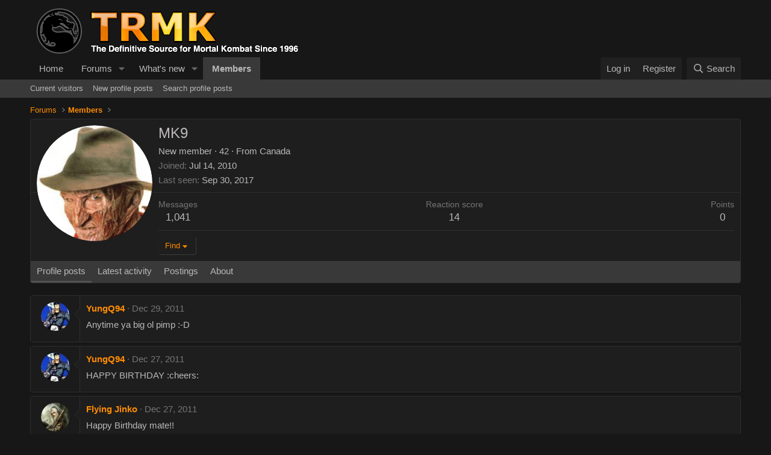

--- FILE ---
content_type: text/html; charset=utf-8
request_url: https://www.trmk.org/forums/members/mk9.4817/
body_size: 14456
content:
<!DOCTYPE html>
<html id="XF" lang="en-US" dir="LTR"
	data-app="public"
	data-template="member_view"
	data-container-key=""
	data-content-key=""
	data-logged-in="false"
	data-cookie-prefix="xf_"
	data-csrf="1768604963,049ea293244724d27e146213495d92d0"
	class="has-no-js template-member_view"
	>
<head>
	<meta charset="utf-8" />
	<meta http-equiv="X-UA-Compatible" content="IE=Edge" />
	<meta name="viewport" content="width=device-width, initial-scale=1, viewport-fit=cover">

	
	
	

	<title>MK9 | The Realm of Mortal Kombat Forums</title>

	<link rel="manifest" href="/forums/webmanifest.php">
	
		<meta name="theme-color" content="#171717" />
	

	<meta name="apple-mobile-web-app-title" content="TRMK Forums">
	
		<link rel="apple-touch-icon" href="https://www.trmk.org/images/trmk-icon_reasonably_small.png">
	

	
		<meta property="og:url" content="https://www.trmk.org/forums/members/mk9.4817/" />
	
		<link rel="canonical" href="https://www.trmk.org/forums/members/mk9.4817/" />
	
		
		<meta property="og:image" content="https://www.trmk.org/forums/data/avatars/o/4/4817.jpg?1611709667" />
		<meta property="twitter:image" content="https://www.trmk.org/forums/data/avatars/o/4/4817.jpg?1611709667" />
		<meta property="twitter:card" content="summary" />
	
	
		
        <link href="https://www.trmk.org/forums/mobiquo/smartbanner/manifest.json" rel="manifest">
        
        <meta name="apple-itunes-app" content="app-id=307880732, affiliate-data=at=10lR7C, app-argument=tapatalk://www.trmk.org/forums?ttfid=5391&location=profile&uid=4817&page=1&perpage=20" />
        
	

	
		
	
	
	<meta property="og:site_name" content="The Realm of Mortal Kombat Forums" />


	
	
		
	
	
	<meta property="og:type" content="website" />


	
	
		
	
	
	
		<meta property="og:title" content="MK9" />
		<meta property="twitter:title" content="MK9" />
	


	
	
	
	

	
	
	
	

	<link rel="stylesheet" href="/forums/css.php?css=public%3Anormalize.css%2Cpublic%3Afa.css%2Cpublic%3Acore.less%2Cpublic%3Aapp.less&amp;s=4&amp;l=1&amp;d=1753390821&amp;k=a3b906076b894ade3f4abacd826a86f78832485c" />

	<link rel="stylesheet" href="/forums/css.php?css=public%3Alightbox.less&amp;s=4&amp;l=1&amp;d=1753390821&amp;k=1d29b1679874cb3562a8b86e97a9dcbae4f7ae02" />
<link rel="stylesheet" href="/forums/css.php?css=public%3Amember.less&amp;s=4&amp;l=1&amp;d=1753390821&amp;k=08d488d0adcadabbb706b3bb92efa8e23ad91c57" />
<link rel="stylesheet" href="/forums/css.php?css=public%3Amessage.less&amp;s=4&amp;l=1&amp;d=1753390821&amp;k=3116cdcf7ae5f4d1d334c058c24f3f70456f749a" />
<link rel="stylesheet" href="/forums/css.php?css=public%3Aextra.less&amp;s=4&amp;l=1&amp;d=1753390821&amp;k=4faabcdd4f1eaeba426bc1388a158d205bffde34" />


	
		<script src="/forums/js/xf/preamble.min.js?_v=4bb9e799"></script>
	

	
	<script src="/forums/js/vendor/vendor-compiled.js?_v=4bb9e799" defer></script>
	<script src="/forums/js/xf/core-compiled.js?_v=4bb9e799" defer></script>

	<script>
		XF.ready(() =>
		{
			XF.extendObject(true, XF.config, {
				// 
				userId: 0,
				enablePush: false,
				pushAppServerKey: '',
				url: {
					fullBase: 'https://www.trmk.org/forums/',
					basePath: '/forums/',
					css: '/forums/css.php?css=__SENTINEL__&s=4&l=1&d=1753390821',
					js: '/forums/js/__SENTINEL__?_v=4bb9e799',
					icon: '/forums/data/local/icons/__VARIANT__.svg?v=1753390822#__NAME__',
					iconInline: '/forums/styles/fa/__VARIANT__/__NAME__.svg?v=5.15.3',
					keepAlive: '/forums/login/keep-alive'
				},
				cookie: {
					path: '/',
					domain: '',
					prefix: 'xf_',
					secure: true,
					consentMode: 'disabled',
					consented: ["optional","_third_party"]
				},
				cacheKey: 'f3ed7234243583f554e27d349fe769c5',
				csrf: '1768604963,049ea293244724d27e146213495d92d0',
				js: {"\/forums\/js\/xf\/inline_mod.min.js?_v=4bb9e799":true,"\/forums\/js\/xf\/comment.min.js?_v=4bb9e799":true,"\/forums\/js\/xf\/lightbox-compiled.js?_v=4bb9e799":true},
				fullJs: false,
				css: {"public:lightbox.less":true,"public:member.less":true,"public:message.less":true,"public:extra.less":true},
				time: {
					now: 1768604963,
					today: 1768543200,
					todayDow: 5,
					tomorrow: 1768629600,
					yesterday: 1768456800,
					week: 1768024800,
					month: 1767247200,
					year: 1767247200
				},
				style: {
					light: '',
					dark: '',
					defaultColorScheme: 'dark'
				},
				borderSizeFeature: '3px',
				fontAwesomeWeight: 'r',
				enableRtnProtect: true,
				
				enableFormSubmitSticky: true,
				imageOptimization: '0',
				imageOptimizationQuality: 0.85,
				uploadMaxFilesize: 536870912,
				uploadMaxWidth: 0,
				uploadMaxHeight: 0,
				allowedVideoExtensions: ["m4v","mov","mp4","mp4v","mpeg","mpg","ogv","webm"],
				allowedAudioExtensions: ["mp3","opus","ogg","wav"],
				shortcodeToEmoji: true,
				visitorCounts: {
					conversations_unread: '0',
					alerts_unviewed: '0',
					total_unread: '0',
					title_count: true,
					icon_indicator: true
				},
				jsMt: {"xf\/action.js":"a2aa4101","xf\/embed.js":"a2aa4101","xf\/form.js":"a2aa4101","xf\/structure.js":"a2aa4101","xf\/tooltip.js":"a2aa4101"},
				jsState: {},
				publicMetadataLogoUrl: '',
				publicPushBadgeUrl: 'https://www.trmk.org/forums/styles/default/xenforo/bell.png'
			})

			XF.extendObject(XF.phrases, {
				// 
				date_x_at_time_y:     "{date} at {time}",
				day_x_at_time_y:      "{day} at {time}",
				yesterday_at_x:       "Yesterday at {time}",
				x_minutes_ago:        "{minutes} minutes ago",
				one_minute_ago:       "1 minute ago",
				a_moment_ago:         "A moment ago",
				today_at_x:           "Today at {time}",
				in_a_moment:          "In a moment",
				in_a_minute:          "In a minute",
				in_x_minutes:         "In {minutes} minutes",
				later_today_at_x:     "Later today at {time}",
				tomorrow_at_x:        "Tomorrow at {time}",
				short_date_x_minutes: "{minutes}m",
				short_date_x_hours:   "{hours}h",
				short_date_x_days:    "{days}d",

				day0: "Sunday",
				day1: "Monday",
				day2: "Tuesday",
				day3: "Wednesday",
				day4: "Thursday",
				day5: "Friday",
				day6: "Saturday",

				dayShort0: "Sun",
				dayShort1: "Mon",
				dayShort2: "Tue",
				dayShort3: "Wed",
				dayShort4: "Thu",
				dayShort5: "Fri",
				dayShort6: "Sat",

				month0: "January",
				month1: "February",
				month2: "March",
				month3: "April",
				month4: "May",
				month5: "June",
				month6: "July",
				month7: "August",
				month8: "September",
				month9: "October",
				month10: "November",
				month11: "December",

				active_user_changed_reload_page: "The active user has changed. Reload the page for the latest version.",
				server_did_not_respond_in_time_try_again: "The server did not respond in time. Please try again.",
				oops_we_ran_into_some_problems: "Oops! We ran into some problems.",
				oops_we_ran_into_some_problems_more_details_console: "Oops! We ran into some problems. Please try again later. More error details may be in the browser console.",
				file_too_large_to_upload: "The file is too large to be uploaded.",
				uploaded_file_is_too_large_for_server_to_process: "The uploaded file is too large for the server to process.",
				files_being_uploaded_are_you_sure: "Files are still being uploaded. Are you sure you want to submit this form?",
				attach: "Attach files",
				rich_text_box: "Rich text box",
				close: "Close",
				link_copied_to_clipboard: "Link copied to clipboard.",
				text_copied_to_clipboard: "Text copied to clipboard.",
				loading: "Loading…",
				you_have_exceeded_maximum_number_of_selectable_items: "You have exceeded the maximum number of selectable items.",

				processing: "Processing",
				'processing...': "Processing…",

				showing_x_of_y_items: "Showing {count} of {total} items",
				showing_all_items: "Showing all items",
				no_items_to_display: "No items to display",

				number_button_up: "Increase",
				number_button_down: "Decrease",

				push_enable_notification_title: "Push notifications enabled successfully at The Realm of Mortal Kombat Forums",
				push_enable_notification_body: "Thank you for enabling push notifications!",

				pull_down_to_refresh: "Pull down to refresh",
				release_to_refresh: "Release to refresh",
				refreshing: "Refreshing…"
			})
		})
	</script>

	<script src="/forums/js/xf/inline_mod.min.js?_v=4bb9e799" defer></script>
<script src="/forums/js/xf/comment.min.js?_v=4bb9e799" defer></script>
<script src="/forums/js/xf/lightbox-compiled.js?_v=4bb9e799" defer></script>



	
		<link rel="icon" type="image/png" href="/favicon.ico" sizes="32x32" />
	
	
</head>
<body data-template="member_view">

<div class="p-pageWrapper" id="top">





<header class="p-header" id="header">
	<div class="p-header-inner">
		<div class="p-header-content">

			<div class="p-header-logo p-header-logo--image">
				<a href="https://www.trmk.org">
					<img src="/forums/styles/default/xenforo/trmk_logo.png" srcset="" alt="The Realm of Mortal Kombat Forums"
						width="450" height="83" />
				</a>
			</div>

			
		</div>
	</div>
</header>





	<div class="p-navSticky p-navSticky--primary" data-xf-init="sticky-header">
		
	<nav class="p-nav">
		<div class="p-nav-inner">
			<button type="button" class="button button--plain p-nav-menuTrigger" data-xf-click="off-canvas" data-menu=".js-headerOffCanvasMenu" tabindex="0" aria-label="Menu"><span class="button-text">
				<i aria-hidden="true"></i>
			</span></button>

			<div class="p-nav-smallLogo">
				<a href="https://www.trmk.org">
					<img src="/forums/styles/default/xenforo/trmk_logo.png" srcset="" alt="The Realm of Mortal Kombat Forums"
						width="450" height="83" />
				</a>
			</div>

			<div class="p-nav-scroller hScroller" data-xf-init="h-scroller" data-auto-scroll=".p-navEl.is-selected">
				<div class="hScroller-scroll">
					<ul class="p-nav-list js-offCanvasNavSource">
					
						<li>
							
	<div class="p-navEl " >
		

			
	
	<a href="https://www.trmk.org"
		class="p-navEl-link "
		
		data-xf-key="1"
		data-nav-id="home">Home</a>


			

		
		
	</div>

						</li>
					
						<li>
							
	<div class="p-navEl " data-has-children="true">
		

			
	
	<a href="/forums/"
		class="p-navEl-link p-navEl-link--splitMenu "
		
		
		data-nav-id="forums">Forums</a>


			<a data-xf-key="2"
				data-xf-click="menu"
				data-menu-pos-ref="< .p-navEl"
				class="p-navEl-splitTrigger"
				role="button"
				tabindex="0"
				aria-label="Toggle expanded"
				aria-expanded="false"
				aria-haspopup="true"></a>

		
		
			<div class="menu menu--structural" data-menu="menu" aria-hidden="true">
				<div class="menu-content">
					
						
	
	
	<a href="/forums/whats-new/posts/"
		class="menu-linkRow u-indentDepth0 js-offCanvasCopy "
		
		
		data-nav-id="newPosts">New posts</a>

	

					
						
	
	
	<a href="/forums/search/?type=post"
		class="menu-linkRow u-indentDepth0 js-offCanvasCopy "
		
		
		data-nav-id="searchForums">Search forums</a>

	

					
				</div>
			</div>
		
	</div>

						</li>
					
						<li>
							
	<div class="p-navEl " data-has-children="true">
		

			
	
	<a href="/forums/whats-new/"
		class="p-navEl-link p-navEl-link--splitMenu "
		
		
		data-nav-id="whatsNew">What's new</a>


			<a data-xf-key="3"
				data-xf-click="menu"
				data-menu-pos-ref="< .p-navEl"
				class="p-navEl-splitTrigger"
				role="button"
				tabindex="0"
				aria-label="Toggle expanded"
				aria-expanded="false"
				aria-haspopup="true"></a>

		
		
			<div class="menu menu--structural" data-menu="menu" aria-hidden="true">
				<div class="menu-content">
					
						
	
	
	<a href="/forums/featured/"
		class="menu-linkRow u-indentDepth0 js-offCanvasCopy "
		
		
		data-nav-id="featured">Featured content</a>

	

					
						
	
	
	<a href="/forums/whats-new/posts/"
		class="menu-linkRow u-indentDepth0 js-offCanvasCopy "
		 rel="nofollow"
		
		data-nav-id="whatsNewPosts">New posts</a>

	

					
						
	
	
	<a href="/forums/whats-new/profile-posts/"
		class="menu-linkRow u-indentDepth0 js-offCanvasCopy "
		 rel="nofollow"
		
		data-nav-id="whatsNewProfilePosts">New profile posts</a>

	

					
						
	
	
	<a href="/forums/whats-new/latest-activity"
		class="menu-linkRow u-indentDepth0 js-offCanvasCopy "
		 rel="nofollow"
		
		data-nav-id="latestActivity">Latest activity</a>

	

					
				</div>
			</div>
		
	</div>

						</li>
					
						<li>
							
	<div class="p-navEl is-selected" data-has-children="true">
		

			
	
	<a href="/forums/members/"
		class="p-navEl-link p-navEl-link--splitMenu "
		
		
		data-nav-id="members">Members</a>


			<a data-xf-key="4"
				data-xf-click="menu"
				data-menu-pos-ref="< .p-navEl"
				class="p-navEl-splitTrigger"
				role="button"
				tabindex="0"
				aria-label="Toggle expanded"
				aria-expanded="false"
				aria-haspopup="true"></a>

		
		
			<div class="menu menu--structural" data-menu="menu" aria-hidden="true">
				<div class="menu-content">
					
						
	
	
	<a href="/forums/online/"
		class="menu-linkRow u-indentDepth0 js-offCanvasCopy "
		
		
		data-nav-id="currentVisitors">Current visitors</a>

	

					
						
	
	
	<a href="/forums/whats-new/profile-posts/"
		class="menu-linkRow u-indentDepth0 js-offCanvasCopy "
		 rel="nofollow"
		
		data-nav-id="newProfilePosts">New profile posts</a>

	

					
						
	
	
	<a href="/forums/search/?type=profile_post"
		class="menu-linkRow u-indentDepth0 js-offCanvasCopy "
		
		
		data-nav-id="searchProfilePosts">Search profile posts</a>

	

					
				</div>
			</div>
		
	</div>

						</li>
					
					</ul>
				</div>
			</div>

			<div class="p-nav-opposite">
				<div class="p-navgroup p-account p-navgroup--guest">
					
						<a href="/forums/login/" class="p-navgroup-link p-navgroup-link--textual p-navgroup-link--logIn"
							data-xf-click="overlay" data-follow-redirects="on">
							<span class="p-navgroup-linkText">Log in</span>
						</a>
						
							<a href="/forums/register/" class="p-navgroup-link p-navgroup-link--textual p-navgroup-link--register"
								data-xf-click="overlay" data-follow-redirects="on">
								<span class="p-navgroup-linkText">Register</span>
							</a>
						
					
				</div>

				<div class="p-navgroup p-discovery">
					<a href="/forums/whats-new/"
						class="p-navgroup-link p-navgroup-link--iconic p-navgroup-link--whatsnew"
						aria-label="What&#039;s new"
						title="What&#039;s new">
						<i aria-hidden="true"></i>
						<span class="p-navgroup-linkText">What's new</span>
					</a>

					
						<a href="/forums/search/"
							class="p-navgroup-link p-navgroup-link--iconic p-navgroup-link--search"
							data-xf-click="menu"
							data-xf-key="/"
							aria-label="Search"
							aria-expanded="false"
							aria-haspopup="true"
							title="Search">
							<i aria-hidden="true"></i>
							<span class="p-navgroup-linkText">Search</span>
						</a>
						<div class="menu menu--structural menu--wide" data-menu="menu" aria-hidden="true">
							<form action="/forums/search/search" method="post"
								class="menu-content"
								data-xf-init="quick-search">

								<h3 class="menu-header">Search</h3>
								
								<div class="menu-row">
									
										<input type="text" class="input" name="keywords" placeholder="Search…" aria-label="Search" data-menu-autofocus="true" />
									
								</div>

								
								<div class="menu-row">
									<label class="iconic"><input type="checkbox"  name="c[title_only]" value="1" /><i aria-hidden="true"></i><span class="iconic-label">Search titles only</span></label>

								</div>
								
								<div class="menu-row">
									<div class="inputGroup">
										<span class="inputGroup-text" id="ctrl_search_menu_by_member">By:</span>
										<input type="text" class="input" name="c[users]" data-xf-init="auto-complete" placeholder="Member" aria-labelledby="ctrl_search_menu_by_member" />
									</div>
								</div>
								<div class="menu-footer">
									<span class="menu-footer-controls">
										<button type="submit" class="button button--icon button--icon--search button--primary"><i class="fa--xf far fa-search "><svg xmlns="http://www.w3.org/2000/svg" role="img" aria-hidden="true" ><use href="/forums/data/local/icons/regular.svg?v=1753390822#search"></use></svg></i><span class="button-text">Search</span></button>
										<a href="/forums/search/" class="button "><span class="button-text">Advanced search…</span></a>
									</span>
								</div>

								<input type="hidden" name="_xfToken" value="1768604963,049ea293244724d27e146213495d92d0" />
							</form>
						</div>
					
				</div>
			</div>
		</div>
	</nav>

	</div>
	
	
		<div class="p-sectionLinks">
			<div class="p-sectionLinks-inner hScroller" data-xf-init="h-scroller">
				<div class="hScroller-scroll">
					<ul class="p-sectionLinks-list">
					
						<li>
							
	<div class="p-navEl " >
		

			
	
	<a href="/forums/online/"
		class="p-navEl-link "
		
		data-xf-key="alt+1"
		data-nav-id="currentVisitors">Current visitors</a>


			

		
		
	</div>

						</li>
					
						<li>
							
	<div class="p-navEl " >
		

			
	
	<a href="/forums/whats-new/profile-posts/"
		class="p-navEl-link "
		 rel="nofollow"
		data-xf-key="alt+2"
		data-nav-id="newProfilePosts">New profile posts</a>


			

		
		
	</div>

						</li>
					
						<li>
							
	<div class="p-navEl " >
		

			
	
	<a href="/forums/search/?type=profile_post"
		class="p-navEl-link "
		
		data-xf-key="alt+3"
		data-nav-id="searchProfilePosts">Search profile posts</a>


			

		
		
	</div>

						</li>
					
					</ul>
				</div>
			</div>
		</div>
	



<div class="offCanvasMenu offCanvasMenu--nav js-headerOffCanvasMenu" data-menu="menu" aria-hidden="true" data-ocm-builder="navigation">
	<div class="offCanvasMenu-backdrop" data-menu-close="true"></div>
	<div class="offCanvasMenu-content">
		<div class="offCanvasMenu-header">
			Menu
			<a class="offCanvasMenu-closer" data-menu-close="true" role="button" tabindex="0" aria-label="Close"></a>
		</div>
		
			<div class="p-offCanvasRegisterLink">
				<div class="offCanvasMenu-linkHolder">
					<a href="/forums/login/" class="offCanvasMenu-link" data-xf-click="overlay" data-menu-close="true">
						Log in
					</a>
				</div>
				<hr class="offCanvasMenu-separator" />
				
					<div class="offCanvasMenu-linkHolder">
						<a href="/forums/register/" class="offCanvasMenu-link" data-xf-click="overlay" data-menu-close="true">
							Register
						</a>
					</div>
					<hr class="offCanvasMenu-separator" />
				
			</div>
		
		<div class="js-offCanvasNavTarget"></div>
		<div class="offCanvasMenu-installBanner js-installPromptContainer" style="display: none;" data-xf-init="install-prompt">
			<div class="offCanvasMenu-installBanner-header">Install the app</div>
			<button type="button" class="button js-installPromptButton"><span class="button-text">Install</span></button>
		</div>
	</div>
</div>

<div class="p-body">
	<div class="p-body-inner">
		<!--XF:EXTRA_OUTPUT-->

		

		

		
		
	
		<ul class="p-breadcrumbs "
			itemscope itemtype="https://schema.org/BreadcrumbList">
		
			

			
			

			
				
				
	<li itemprop="itemListElement" itemscope itemtype="https://schema.org/ListItem">
		<a href="/forums/" itemprop="item">
			<span itemprop="name">Forums</span>
		</a>
		<meta itemprop="position" content="1" />
	</li>

			

			
				
				
	<li itemprop="itemListElement" itemscope itemtype="https://schema.org/ListItem">
		<a href="/forums/members/" itemprop="item">
			<span itemprop="name">Members</span>
		</a>
		<meta itemprop="position" content="2" />
	</li>

			
			

		
		</ul>
	

		

		
	<noscript class="js-jsWarning"><div class="blockMessage blockMessage--important blockMessage--iconic u-noJsOnly">JavaScript is disabled. For a better experience, please enable JavaScript in your browser before proceeding.</div></noscript>

		
	<div class="blockMessage blockMessage--important blockMessage--iconic js-browserWarning" style="display: none">You are using an out of date browser. It  may not display this or other websites correctly.<br />You should upgrade or use an <a href="https://www.google.com/chrome/" target="_blank" rel="noopener">alternative browser</a>.</div>


		

		<div class="p-body-main  ">
			
			<div class="p-body-contentCol"></div>
			

			

			<div class="p-body-content">
				
				<div class="p-body-pageContent">






	
	
	
	
	
		
	
	
	


	
	
		
	
	
	


	
	
		
	
	
	


	






<div class="block">
	<div class="block-container">
		<div class="block-body">
			<div class="memberHeader ">
				
			<div class="memberProfileBanner memberHeader-main memberProfileBanner-u4817-l" data-toggle-class="memberHeader--withBanner"  >
					<div class="memberHeader-mainContent">
						<span class="memberHeader-avatar">
							<span class="avatarWrapper">
								<a href="/forums/data/avatars/o/4/4817.jpg?1611709667" class="avatar avatar--l" data-user-id="4817">
			<img src="/forums/data/avatars/l/4/4817.jpg?1611709667"  alt="MK9" class="avatar-u4817-l" width="192" height="192" loading="lazy" /> 
		</a>
								
							</span>
						</span>
						<div class="memberHeader-content memberHeader-content--info">
						

						<h1 class="memberHeader-name">
							<span class="memberHeader-nameWrapper">
								<span class="username " dir="auto" data-user-id="4817">MK9</span>
							</span>
							
						</h1>

						

						<div class="memberHeader-blurbContainer">
							<div class="memberHeader-blurb" dir="auto" ><span class="userTitle" dir="auto">New member</span> <span role="presentation" aria-hidden="true">&middot;</span> 42 <span role="presentation" aria-hidden="true">&middot;</span> From <a href="/forums/misc/location-info?location=Canada" class="u-concealed" target="_blank" rel="nofollow noreferrer">Canada</a></div>

							<div class="memberHeader-blurb">
								<dl class="pairs pairs--inline">
									<dt>Joined</dt>
									<dd><time  class="u-dt" dir="auto" datetime="2010-07-14T19:25:02-0500" data-timestamp="1279153502" data-date="Jul 14, 2010" data-time="7:25 PM" data-short="Jul &#039;10" title="Jul 14, 2010 at 7:25 PM">Jul 14, 2010</time></dd>
								</dl>
							</div>

							
								<div class="memberHeader-blurb">
									<dl class="pairs pairs--inline">
										<dt>Last seen</dt>
										<dd dir="auto">
											<time  class="u-dt" dir="auto" datetime="2017-09-30T17:36:09-0500" data-timestamp="1506810969" data-date="Sep 30, 2017" data-time="5:36 PM" data-short="Sep &#039;17" title="Sep 30, 2017 at 5:36 PM">Sep 30, 2017</time>
										</dd>
									</dl>
								</div>
							
						</div>
					</div>
					</div>
				</div>
		

				<div class="memberHeader-content">
					<div class="memberHeader-stats">
						<div class="pairJustifier">
							
	
	
	<dl class="pairs pairs--rows pairs--rows--centered fauxBlockLink">
		<dt>Messages</dt>
		<dd>
			<a href="/forums/search/member?user_id=4817" rel="nofollow" class="fauxBlockLink-linkRow u-concealed">
				1,041
			</a>
		</dd>
	</dl>
	
	
	
	<dl class="pairs pairs--rows pairs--rows--centered">
		<dt>Reaction score</dt>
		<dd>
			14
		</dd>
	</dl>
	
	
		<dl class="pairs pairs--rows pairs--rows--centered fauxBlockLink">
			<dt title="Trophy points">Points</dt>
			<dd>
				<a href="/forums/members/mk9.4817/trophies" rel="nofollow" data-xf-click="overlay" class="fauxBlockLink-linkRow u-concealed">
					0
				</a>
			</dd>
		</dl>
	
	
	

						</div>
					</div>

					
						<hr class="memberHeader-separator" />

						<div class="memberHeader-buttons">
							
								
	
	

	

	
		<div class="buttonGroup">
		
			
			
			
				<div class="buttonGroup-buttonWrapper">
					<button type="button" class="button button--link menuTrigger" data-xf-click="menu" aria-expanded="false" aria-haspopup="true"><span class="button-text">Find</span></button>
					<div class="menu" data-menu="menu" aria-hidden="true">
						<div class="menu-content">
							<h4 class="menu-header">Find content</h4>
							
							<a href="/forums/search/member?user_id=4817" rel="nofollow" class="menu-linkRow">Find all content by MK9</a>
							<a href="/forums/search/member?user_id=4817&amp;content=thread" rel="nofollow" class="menu-linkRow">Find all threads by MK9</a>
							
						</div>
					</div>
				</div>
			
			
		
		</div>
		
	
	

							
						</div>
					
				</div>

			</div>
		</div>
		<h2 class="block-tabHeader block-tabHeader--memberTabs tabs hScroller"
			data-xf-init="tabs h-scroller"
			data-panes=".js-memberTabPanes"
			data-state="replace"
			role="tablist">
			<span class="hScroller-scroll">
				
				
					<a href="/forums/members/mk9.4817/"
						class="tabs-tab is-active"
						role="tab"
						aria-controls="profile-posts">Profile posts</a>
				

				
					
						<a href="/forums/members/mk9.4817/latest-activity"
							rel="nofollow"
							class="tabs-tab"
							id="latest-activity"
							role="tab">Latest activity</a>
					
				

				<a href="/forums/members/mk9.4817/recent-content"
					rel="nofollow"
					class="tabs-tab"
					id="recent-content"
					role="tab">Postings</a>

				

				<a href="/forums/members/mk9.4817/about"
					class="tabs-tab"
					id="about"
					role="tab">About</a>

				
				
			</span>
		</h2>
	</div>
</div>



<ul class="tabPanes js-memberTabPanes">
	
	
		<li class="is-active" role="tabpanel" id="profile-posts">
			

			
	


			<div class="block block--messages"
				data-xf-init="lightbox inline-mod"
				data-type="profile_post"
				data-href="/forums/inline-mod/">

				<div class="block-container">
					<div class="block-body js-replyNewMessageContainer">
						

						
							
								

	
	

	<article class="message message--simple  js-inlineModContainer"
		data-author="YungQ94"
		data-content="profile-post-21222"
		id="js-profilePost-21222">

		<span class="u-anchorTarget" id="profile-post-21222"></span>
		<div class="message-inner">
			<div class="message-cell message-cell--user">
				
	<header class="message-user"
		
		itemscope itemtype="https://schema.org/Person"
		itemid="https://www.trmk.org/forums/members/yungq94.10945/">

		
			<meta itemprop="name" content="YungQ94" />
			
				<meta itemprop="url" content="https://www.trmk.org/forums/members/yungq94.10945/" />
			
		

		<div class="message-avatar">
			<div class="message-avatar-wrapper">
				<a href="/forums/members/yungq94.10945/" class="avatar avatar--s" data-user-id="10945" data-xf-init="member-tooltip">
			<img src="/forums/data/avatars/s/10/10945.jpg?1611710025" srcset="/forums/data/avatars/m/10/10945.jpg?1611710025 2x" alt="YungQ94" class="avatar-u10945-s" width="48" height="48" loading="lazy" itemprop="image" /> 
		</a>
			</div>
		</div>
		<span class="message-userArrow"></span>
	</header>

			</div>
			<div class="message-cell message-cell--main">
				<div class="message-main js-quickEditTarget">
					<div class="message-content js-messageContent">
						<header class="message-attribution message-attribution--plain">
							<ul class="listInline listInline--bullet">
								<li class="message-attribution-user">
									<a href="/forums/members/yungq94.10945/" class="avatar avatar--xxs" data-user-id="10945" data-xf-init="member-tooltip">
			<img src="/forums/data/avatars/s/10/10945.jpg?1611710025"  alt="YungQ94" class="avatar-u10945-s" width="48" height="48" loading="lazy" /> 
		</a>
									<h4 class="attribution">
	
		<a href="/forums/members/yungq94.10945/" class="username " dir="auto" data-user-id="10945" data-xf-init="member-tooltip">YungQ94</a>
	
</h4>
								</li>
								<li><a href="/forums/profile-posts/21222/" class="u-concealed" rel="nofollow"><time  class="u-dt" dir="auto" datetime="2011-12-29T14:41:52-0600" data-timestamp="1325191312" data-date="Dec 29, 2011" data-time="2:41 PM" data-short="Dec &#039;11" title="Dec 29, 2011 at 2:41 PM">Dec 29, 2011</time></a></li>
							</ul>
						</header>

						
						
						

						<div class="lbContainer js-lbContainer"
							data-lb-id="profile-post-21222"
							data-lb-caption-desc="YungQ94 &middot; Dec 29, 2011 at 2:41 PM">
							<article class="message-body">
								<div class="bbWrapper">Anytime ya big ol pimp :-D</div>
							</article>

							
						</div>
					</div>

					<footer class="message-footer">
						<div class="message-actionBar actionBar">
							

							

						</div>

						<section class="message-responses js-messageResponses">
							<div class="message-responseRow message-responseRow--reactions js-reactionsList "></div>

							
								<div class="js-replyNewMessageContainer"></div>
							

							
						</section>
					</footer>
				</div>
			</div>
		</div>
	</article>

							
								

	
	

	<article class="message message--simple  js-inlineModContainer"
		data-author="YungQ94"
		data-content="profile-post-21139"
		id="js-profilePost-21139">

		<span class="u-anchorTarget" id="profile-post-21139"></span>
		<div class="message-inner">
			<div class="message-cell message-cell--user">
				
	<header class="message-user"
		
		itemscope itemtype="https://schema.org/Person"
		itemid="https://www.trmk.org/forums/members/yungq94.10945/">

		
			<meta itemprop="name" content="YungQ94" />
			
				<meta itemprop="url" content="https://www.trmk.org/forums/members/yungq94.10945/" />
			
		

		<div class="message-avatar">
			<div class="message-avatar-wrapper">
				<a href="/forums/members/yungq94.10945/" class="avatar avatar--s" data-user-id="10945" data-xf-init="member-tooltip">
			<img src="/forums/data/avatars/s/10/10945.jpg?1611710025" srcset="/forums/data/avatars/m/10/10945.jpg?1611710025 2x" alt="YungQ94" class="avatar-u10945-s" width="48" height="48" loading="lazy" itemprop="image" /> 
		</a>
			</div>
		</div>
		<span class="message-userArrow"></span>
	</header>

			</div>
			<div class="message-cell message-cell--main">
				<div class="message-main js-quickEditTarget">
					<div class="message-content js-messageContent">
						<header class="message-attribution message-attribution--plain">
							<ul class="listInline listInline--bullet">
								<li class="message-attribution-user">
									<a href="/forums/members/yungq94.10945/" class="avatar avatar--xxs" data-user-id="10945" data-xf-init="member-tooltip">
			<img src="/forums/data/avatars/s/10/10945.jpg?1611710025"  alt="YungQ94" class="avatar-u10945-s" width="48" height="48" loading="lazy" /> 
		</a>
									<h4 class="attribution">
	
		<a href="/forums/members/yungq94.10945/" class="username " dir="auto" data-user-id="10945" data-xf-init="member-tooltip">YungQ94</a>
	
</h4>
								</li>
								<li><a href="/forums/profile-posts/21139/" class="u-concealed" rel="nofollow"><time  class="u-dt" dir="auto" datetime="2011-12-27T23:09:54-0600" data-timestamp="1325048994" data-date="Dec 27, 2011" data-time="11:09 PM" data-short="Dec &#039;11" title="Dec 27, 2011 at 11:09 PM">Dec 27, 2011</time></a></li>
							</ul>
						</header>

						
						
						

						<div class="lbContainer js-lbContainer"
							data-lb-id="profile-post-21139"
							data-lb-caption-desc="YungQ94 &middot; Dec 27, 2011 at 11:09 PM">
							<article class="message-body">
								<div class="bbWrapper">HAPPY BIRTHDAY :cheers:</div>
							</article>

							
						</div>
					</div>

					<footer class="message-footer">
						<div class="message-actionBar actionBar">
							

							

						</div>

						<section class="message-responses js-messageResponses">
							<div class="message-responseRow message-responseRow--reactions js-reactionsList "></div>

							
								<div class="js-replyNewMessageContainer"></div>
							

							
						</section>
					</footer>
				</div>
			</div>
		</div>
	</article>

							
								

	
	

	<article class="message message--simple  js-inlineModContainer"
		data-author="Flying Jinko"
		data-content="profile-post-21108"
		id="js-profilePost-21108">

		<span class="u-anchorTarget" id="profile-post-21108"></span>
		<div class="message-inner">
			<div class="message-cell message-cell--user">
				
	<header class="message-user"
		
		itemscope itemtype="https://schema.org/Person"
		itemid="https://www.trmk.org/forums/members/flying-jinko.6441/">

		
			<meta itemprop="name" content="Flying Jinko" />
			
				<meta itemprop="url" content="https://www.trmk.org/forums/members/flying-jinko.6441/" />
			
		

		<div class="message-avatar">
			<div class="message-avatar-wrapper">
				<a href="/forums/members/flying-jinko.6441/" class="avatar avatar--s" data-user-id="6441" data-xf-init="member-tooltip">
			<img src="/forums/data/avatars/s/6/6441.jpg?1611709796" srcset="/forums/data/avatars/m/6/6441.jpg?1611709796 2x" alt="Flying Jinko" class="avatar-u6441-s" width="48" height="48" loading="lazy" itemprop="image" /> 
		</a>
			</div>
		</div>
		<span class="message-userArrow"></span>
	</header>

			</div>
			<div class="message-cell message-cell--main">
				<div class="message-main js-quickEditTarget">
					<div class="message-content js-messageContent">
						<header class="message-attribution message-attribution--plain">
							<ul class="listInline listInline--bullet">
								<li class="message-attribution-user">
									<a href="/forums/members/flying-jinko.6441/" class="avatar avatar--xxs" data-user-id="6441" data-xf-init="member-tooltip">
			<img src="/forums/data/avatars/s/6/6441.jpg?1611709796"  alt="Flying Jinko" class="avatar-u6441-s" width="48" height="48" loading="lazy" /> 
		</a>
									<h4 class="attribution">
	
		<a href="/forums/members/flying-jinko.6441/" class="username " dir="auto" data-user-id="6441" data-xf-init="member-tooltip">Flying Jinko</a>
	
</h4>
								</li>
								<li><a href="/forums/profile-posts/21108/" class="u-concealed" rel="nofollow"><time  class="u-dt" dir="auto" datetime="2011-12-27T04:16:58-0600" data-timestamp="1324981018" data-date="Dec 27, 2011" data-time="4:16 AM" data-short="Dec &#039;11" title="Dec 27, 2011 at 4:16 AM">Dec 27, 2011</time></a></li>
							</ul>
						</header>

						
						
						

						<div class="lbContainer js-lbContainer"
							data-lb-id="profile-post-21108"
							data-lb-caption-desc="Flying Jinko &middot; Dec 27, 2011 at 4:16 AM">
							<article class="message-body">
								<div class="bbWrapper">Happy Birthday mate!!</div>
							</article>

							
						</div>
					</div>

					<footer class="message-footer">
						<div class="message-actionBar actionBar">
							

							

						</div>

						<section class="message-responses js-messageResponses">
							<div class="message-responseRow message-responseRow--reactions js-reactionsList "></div>

							
								<div class="js-replyNewMessageContainer"></div>
							

							
						</section>
					</footer>
				</div>
			</div>
		</div>
	</article>

							
								

	
	

	<article class="message message--simple  js-inlineModContainer"
		data-author="Jade"
		data-content="profile-post-21100"
		id="js-profilePost-21100">

		<span class="u-anchorTarget" id="profile-post-21100"></span>
		<div class="message-inner">
			<div class="message-cell message-cell--user">
				
	<header class="message-user"
		
		itemscope itemtype="https://schema.org/Person"
		itemid="https://www.trmk.org/forums/members/jade.1324/">

		
			<meta itemprop="name" content="Jade" />
			
				<meta itemprop="url" content="https://www.trmk.org/forums/members/jade.1324/" />
			
		

		<div class="message-avatar">
			<div class="message-avatar-wrapper">
				<a href="/forums/members/jade.1324/" class="avatar avatar--s" data-user-id="1324" data-xf-init="member-tooltip">
			<img src="/forums/data/avatars/s/1/1324.jpg?1611709583" srcset="/forums/data/avatars/m/1/1324.jpg?1611709583 2x" alt="Jade" class="avatar-u1324-s" width="48" height="48" loading="lazy" itemprop="image" /> 
		</a>
			</div>
		</div>
		<span class="message-userArrow"></span>
	</header>

			</div>
			<div class="message-cell message-cell--main">
				<div class="message-main js-quickEditTarget">
					<div class="message-content js-messageContent">
						<header class="message-attribution message-attribution--plain">
							<ul class="listInline listInline--bullet">
								<li class="message-attribution-user">
									<a href="/forums/members/jade.1324/" class="avatar avatar--xxs" data-user-id="1324" data-xf-init="member-tooltip">
			<img src="/forums/data/avatars/s/1/1324.jpg?1611709583"  alt="Jade" class="avatar-u1324-s" width="48" height="48" loading="lazy" /> 
		</a>
									<h4 class="attribution">
	
		<a href="/forums/members/jade.1324/" class="username " dir="auto" data-user-id="1324" data-xf-init="member-tooltip"><span class="username--moderator">Jade</span></a>
	
</h4>
								</li>
								<li><a href="/forums/profile-posts/21100/" class="u-concealed" rel="nofollow"><time  class="u-dt" dir="auto" datetime="2011-12-26T23:29:01-0600" data-timestamp="1324963741" data-date="Dec 26, 2011" data-time="11:29 PM" data-short="Dec &#039;11" title="Dec 26, 2011 at 11:29 PM">Dec 26, 2011</time></a></li>
							</ul>
						</header>

						
						
						

						<div class="lbContainer js-lbContainer"
							data-lb-id="profile-post-21100"
							data-lb-caption-desc="Jade &middot; Dec 26, 2011 at 11:29 PM">
							<article class="message-body">
								<div class="bbWrapper">Happy birthday!</div>
							</article>

							
						</div>
					</div>

					<footer class="message-footer">
						<div class="message-actionBar actionBar">
							

							

						</div>

						<section class="message-responses js-messageResponses">
							<div class="message-responseRow message-responseRow--reactions js-reactionsList "></div>

							
								<div class="js-replyNewMessageContainer"></div>
							

							
						</section>
					</footer>
				</div>
			</div>
		</div>
	</article>

							
								

	
	

	<article class="message message--simple  js-inlineModContainer"
		data-author="Havok"
		data-content="profile-post-11790"
		id="js-profilePost-11790">

		<span class="u-anchorTarget" id="profile-post-11790"></span>
		<div class="message-inner">
			<div class="message-cell message-cell--user">
				
	<header class="message-user"
		
		itemscope itemtype="https://schema.org/Person"
		itemid="https://www.trmk.org/forums/members/havok.11650/">

		
			<meta itemprop="name" content="Havok" />
			
				<meta itemprop="url" content="https://www.trmk.org/forums/members/havok.11650/" />
			
		

		<div class="message-avatar">
			<div class="message-avatar-wrapper">
				<a href="/forums/members/havok.11650/" class="avatar avatar--s" data-user-id="11650" data-xf-init="member-tooltip">
			<img src="/forums/data/avatars/s/11/11650.jpg?1611710050" srcset="/forums/data/avatars/m/11/11650.jpg?1611710050 2x" alt="Havok" class="avatar-u11650-s" width="48" height="48" loading="lazy" itemprop="image" /> 
		</a>
			</div>
		</div>
		<span class="message-userArrow"></span>
	</header>

			</div>
			<div class="message-cell message-cell--main">
				<div class="message-main js-quickEditTarget">
					<div class="message-content js-messageContent">
						<header class="message-attribution message-attribution--plain">
							<ul class="listInline listInline--bullet">
								<li class="message-attribution-user">
									<a href="/forums/members/havok.11650/" class="avatar avatar--xxs" data-user-id="11650" data-xf-init="member-tooltip">
			<img src="/forums/data/avatars/s/11/11650.jpg?1611710050"  alt="Havok" class="avatar-u11650-s" width="48" height="48" loading="lazy" /> 
		</a>
									<h4 class="attribution">
	
		<a href="/forums/members/havok.11650/" class="username " dir="auto" data-user-id="11650" data-xf-init="member-tooltip">Havok</a>
	
</h4>
								</li>
								<li><a href="/forums/profile-posts/11790/" class="u-concealed" rel="nofollow"><time  class="u-dt" dir="auto" datetime="2011-08-31T18:58:27-0500" data-timestamp="1314835107" data-date="Aug 31, 2011" data-time="6:58 PM" data-short="Aug &#039;11" title="Aug 31, 2011 at 6:58 PM">Aug 31, 2011</time></a></li>
							</ul>
						</header>

						
						
						

						<div class="lbContainer js-lbContainer"
							data-lb-id="profile-post-11790"
							data-lb-caption-desc="Havok &middot; Aug 31, 2011 at 6:58 PM">
							<article class="message-body">
								<div class="bbWrapper">nah I didnt draw it I had a friend draw it for me<br />
and yup I love ponies Im a brony<br />
it is an internet thread so powerful that it gets you hooked up on a show made for little girls</div>
							</article>

							
						</div>
					</div>

					<footer class="message-footer">
						<div class="message-actionBar actionBar">
							

							

						</div>

						<section class="message-responses js-messageResponses">
							<div class="message-responseRow message-responseRow--reactions js-reactionsList "></div>

							
								<div class="js-replyNewMessageContainer"></div>
							

							
						</section>
					</footer>
				</div>
			</div>
		</div>
	</article>

							
								

	
	

	<article class="message message--simple  js-inlineModContainer"
		data-author="Shirayuki Mizore"
		data-content="profile-post-10733"
		id="js-profilePost-10733">

		<span class="u-anchorTarget" id="profile-post-10733"></span>
		<div class="message-inner">
			<div class="message-cell message-cell--user">
				
	<header class="message-user"
		
		itemscope itemtype="https://schema.org/Person"
		itemid="https://www.trmk.org/forums/members/shirayuki-mizore.7144/">

		
			<meta itemprop="name" content="Shirayuki Mizore" />
			
				<meta itemprop="url" content="https://www.trmk.org/forums/members/shirayuki-mizore.7144/" />
			
		

		<div class="message-avatar">
			<div class="message-avatar-wrapper">
				<a href="/forums/members/shirayuki-mizore.7144/" class="avatar avatar--s" data-user-id="7144" data-xf-init="member-tooltip">
			<img src="/forums/data/avatars/s/7/7144.jpg?1611709846" srcset="/forums/data/avatars/m/7/7144.jpg?1611709846 2x" alt="Shirayuki Mizore" class="avatar-u7144-s" width="48" height="48" loading="lazy" itemprop="image" /> 
		</a>
			</div>
		</div>
		<span class="message-userArrow"></span>
	</header>

			</div>
			<div class="message-cell message-cell--main">
				<div class="message-main js-quickEditTarget">
					<div class="message-content js-messageContent">
						<header class="message-attribution message-attribution--plain">
							<ul class="listInline listInline--bullet">
								<li class="message-attribution-user">
									<a href="/forums/members/shirayuki-mizore.7144/" class="avatar avatar--xxs" data-user-id="7144" data-xf-init="member-tooltip">
			<img src="/forums/data/avatars/s/7/7144.jpg?1611709846"  alt="Shirayuki Mizore" class="avatar-u7144-s" width="48" height="48" loading="lazy" /> 
		</a>
									<h4 class="attribution">
	
		<a href="/forums/members/shirayuki-mizore.7144/" class="username " dir="auto" data-user-id="7144" data-xf-init="member-tooltip">Shirayuki Mizore</a>
	
</h4>
								</li>
								<li><a href="/forums/profile-posts/10733/" class="u-concealed" rel="nofollow"><time  class="u-dt" dir="auto" datetime="2011-08-25T01:48:27-0500" data-timestamp="1314254907" data-date="Aug 25, 2011" data-time="1:48 AM" data-short="Aug &#039;11" title="Aug 25, 2011 at 1:48 AM">Aug 25, 2011</time></a></li>
							</ul>
						</header>

						
						
						

						<div class="lbContainer js-lbContainer"
							data-lb-id="profile-post-10733"
							data-lb-caption-desc="Shirayuki Mizore &middot; Aug 25, 2011 at 1:48 AM">
							<article class="message-body">
								<div class="bbWrapper">If I was a girl maybe!! :laugh:</div>
							</article>

							
						</div>
					</div>

					<footer class="message-footer">
						<div class="message-actionBar actionBar">
							

							

						</div>

						<section class="message-responses js-messageResponses">
							<div class="message-responseRow message-responseRow--reactions js-reactionsList "></div>

							
								<div class="js-replyNewMessageContainer"></div>
							

							
						</section>
					</footer>
				</div>
			</div>
		</div>
	</article>

							
								

	
	

	<article class="message message--simple  js-inlineModContainer"
		data-author="Shirayuki Mizore"
		data-content="profile-post-10621"
		id="js-profilePost-10621">

		<span class="u-anchorTarget" id="profile-post-10621"></span>
		<div class="message-inner">
			<div class="message-cell message-cell--user">
				
	<header class="message-user"
		
		itemscope itemtype="https://schema.org/Person"
		itemid="https://www.trmk.org/forums/members/shirayuki-mizore.7144/">

		
			<meta itemprop="name" content="Shirayuki Mizore" />
			
				<meta itemprop="url" content="https://www.trmk.org/forums/members/shirayuki-mizore.7144/" />
			
		

		<div class="message-avatar">
			<div class="message-avatar-wrapper">
				<a href="/forums/members/shirayuki-mizore.7144/" class="avatar avatar--s" data-user-id="7144" data-xf-init="member-tooltip">
			<img src="/forums/data/avatars/s/7/7144.jpg?1611709846" srcset="/forums/data/avatars/m/7/7144.jpg?1611709846 2x" alt="Shirayuki Mizore" class="avatar-u7144-s" width="48" height="48" loading="lazy" itemprop="image" /> 
		</a>
			</div>
		</div>
		<span class="message-userArrow"></span>
	</header>

			</div>
			<div class="message-cell message-cell--main">
				<div class="message-main js-quickEditTarget">
					<div class="message-content js-messageContent">
						<header class="message-attribution message-attribution--plain">
							<ul class="listInline listInline--bullet">
								<li class="message-attribution-user">
									<a href="/forums/members/shirayuki-mizore.7144/" class="avatar avatar--xxs" data-user-id="7144" data-xf-init="member-tooltip">
			<img src="/forums/data/avatars/s/7/7144.jpg?1611709846"  alt="Shirayuki Mizore" class="avatar-u7144-s" width="48" height="48" loading="lazy" /> 
		</a>
									<h4 class="attribution">
	
		<a href="/forums/members/shirayuki-mizore.7144/" class="username " dir="auto" data-user-id="7144" data-xf-init="member-tooltip">Shirayuki Mizore</a>
	
</h4>
								</li>
								<li><a href="/forums/profile-posts/10621/" class="u-concealed" rel="nofollow"><time  class="u-dt" dir="auto" datetime="2011-08-24T17:38:25-0500" data-timestamp="1314225505" data-date="Aug 24, 2011" data-time="5:38 PM" data-short="Aug &#039;11" title="Aug 24, 2011 at 5:38 PM">Aug 24, 2011</time></a></li>
							</ul>
						</header>

						
						
						

						<div class="lbContainer js-lbContainer"
							data-lb-id="profile-post-10621"
							data-lb-caption-desc="Shirayuki Mizore &middot; Aug 24, 2011 at 5:38 PM">
							<article class="message-body">
								<div class="bbWrapper">My avatar? <img src="https://cdn.jsdelivr.net/joypixels/assets/8.0/png/unicode/64/1f642.png" class="smilie smilie--emoji" loading="lazy" width="64" height="64" alt=":)" title="Smile    :)"  data-smilie="1"data-shortname=":)" /><br />
<br />
<script class="js-extraPhrases" type="application/json">
			{
				"lightbox_close": "Close",
				"lightbox_next": "Next",
				"lightbox_previous": "Previous",
				"lightbox_error": "The requested content cannot be loaded. Please try again later.",
				"lightbox_start_slideshow": "Start slideshow",
				"lightbox_stop_slideshow": "Stop slideshow",
				"lightbox_full_screen": "Full screen",
				"lightbox_thumbnails": "Thumbnails",
				"lightbox_download": "Download",
				"lightbox_share": "Share",
				"lightbox_zoom": "Zoom",
				"lightbox_new_window": "New window",
				"lightbox_toggle_sidebar": "Toggle sidebar"
			}
			</script>
		
		
	


	<div class="bbImageWrapper  js-lbImage" title=""
		data-src="http://" data-lb-sidebar-href="" data-lb-caption-extra-html="" data-single-image="1">
		<img src="http://"
			data-url="http://"
			class="bbImage"
			data-zoom-target="1"
			style=""
			alt=""
			title=""
			width="" height="" loading="lazy" />
	</div></div>
							</article>

							
						</div>
					</div>

					<footer class="message-footer">
						<div class="message-actionBar actionBar">
							

							

						</div>

						<section class="message-responses js-messageResponses">
							<div class="message-responseRow message-responseRow--reactions js-reactionsList "></div>

							
								<div class="js-replyNewMessageContainer"></div>
							

							
						</section>
					</footer>
				</div>
			</div>
		</div>
	</article>

							
								

	
	

	<article class="message message--simple  js-inlineModContainer"
		data-author="Josegtx13"
		data-content="profile-post-9864"
		id="js-profilePost-9864">

		<span class="u-anchorTarget" id="profile-post-9864"></span>
		<div class="message-inner">
			<div class="message-cell message-cell--user">
				
	<header class="message-user"
		
		itemscope itemtype="https://schema.org/Person"
		itemid="https://www.trmk.org/forums/members/josegtx13.11185/">

		
			<meta itemprop="name" content="Josegtx13" />
			
				<meta itemprop="url" content="https://www.trmk.org/forums/members/josegtx13.11185/" />
			
		

		<div class="message-avatar">
			<div class="message-avatar-wrapper">
				<a href="/forums/members/josegtx13.11185/" class="avatar avatar--s" data-user-id="11185" data-xf-init="member-tooltip">
			<img src="/forums/data/avatars/s/11/11185.jpg?1611710033" srcset="/forums/data/avatars/m/11/11185.jpg?1611710033 2x" alt="Josegtx13" class="avatar-u11185-s" width="48" height="48" loading="lazy" itemprop="image" /> 
		</a>
			</div>
		</div>
		<span class="message-userArrow"></span>
	</header>

			</div>
			<div class="message-cell message-cell--main">
				<div class="message-main js-quickEditTarget">
					<div class="message-content js-messageContent">
						<header class="message-attribution message-attribution--plain">
							<ul class="listInline listInline--bullet">
								<li class="message-attribution-user">
									<a href="/forums/members/josegtx13.11185/" class="avatar avatar--xxs" data-user-id="11185" data-xf-init="member-tooltip">
			<img src="/forums/data/avatars/s/11/11185.jpg?1611710033"  alt="Josegtx13" class="avatar-u11185-s" width="48" height="48" loading="lazy" /> 
		</a>
									<h4 class="attribution">
	
		<a href="/forums/members/josegtx13.11185/" class="username " dir="auto" data-user-id="11185" data-xf-init="member-tooltip">Josegtx13</a>
	
</h4>
								</li>
								<li><a href="/forums/profile-posts/9864/" class="u-concealed" rel="nofollow"><time  class="u-dt" dir="auto" datetime="2011-08-17T22:14:45-0500" data-timestamp="1313637285" data-date="Aug 17, 2011" data-time="10:14 PM" data-short="Aug &#039;11" title="Aug 17, 2011 at 10:14 PM">Aug 17, 2011</time></a></li>
							</ul>
						</header>

						
						
						

						<div class="lbContainer js-lbContainer"
							data-lb-id="profile-post-9864"
							data-lb-caption-desc="Josegtx13 &middot; Aug 17, 2011 at 10:14 PM">
							<article class="message-body">
								<div class="bbWrapper">I really like your MK3 art bro. I hope they release those costumes and the MK2 ones as well.</div>
							</article>

							
						</div>
					</div>

					<footer class="message-footer">
						<div class="message-actionBar actionBar">
							

							

						</div>

						<section class="message-responses js-messageResponses">
							<div class="message-responseRow message-responseRow--reactions js-reactionsList "></div>

							
								<div class="js-replyNewMessageContainer"></div>
							

							
						</section>
					</footer>
				</div>
			</div>
		</div>
	</article>

							
								

	
	

	<article class="message message--simple  js-inlineModContainer"
		data-author="Flying Jinko"
		data-content="profile-post-9731"
		id="js-profilePost-9731">

		<span class="u-anchorTarget" id="profile-post-9731"></span>
		<div class="message-inner">
			<div class="message-cell message-cell--user">
				
	<header class="message-user"
		
		itemscope itemtype="https://schema.org/Person"
		itemid="https://www.trmk.org/forums/members/flying-jinko.6441/">

		
			<meta itemprop="name" content="Flying Jinko" />
			
				<meta itemprop="url" content="https://www.trmk.org/forums/members/flying-jinko.6441/" />
			
		

		<div class="message-avatar">
			<div class="message-avatar-wrapper">
				<a href="/forums/members/flying-jinko.6441/" class="avatar avatar--s" data-user-id="6441" data-xf-init="member-tooltip">
			<img src="/forums/data/avatars/s/6/6441.jpg?1611709796" srcset="/forums/data/avatars/m/6/6441.jpg?1611709796 2x" alt="Flying Jinko" class="avatar-u6441-s" width="48" height="48" loading="lazy" itemprop="image" /> 
		</a>
			</div>
		</div>
		<span class="message-userArrow"></span>
	</header>

			</div>
			<div class="message-cell message-cell--main">
				<div class="message-main js-quickEditTarget">
					<div class="message-content js-messageContent">
						<header class="message-attribution message-attribution--plain">
							<ul class="listInline listInline--bullet">
								<li class="message-attribution-user">
									<a href="/forums/members/flying-jinko.6441/" class="avatar avatar--xxs" data-user-id="6441" data-xf-init="member-tooltip">
			<img src="/forums/data/avatars/s/6/6441.jpg?1611709796"  alt="Flying Jinko" class="avatar-u6441-s" width="48" height="48" loading="lazy" /> 
		</a>
									<h4 class="attribution">
	
		<a href="/forums/members/flying-jinko.6441/" class="username " dir="auto" data-user-id="6441" data-xf-init="member-tooltip">Flying Jinko</a>
	
</h4>
								</li>
								<li><a href="/forums/profile-posts/9731/" class="u-concealed" rel="nofollow"><time  class="u-dt" dir="auto" datetime="2011-08-15T22:28:38-0500" data-timestamp="1313465318" data-date="Aug 15, 2011" data-time="10:28 PM" data-short="Aug &#039;11" title="Aug 15, 2011 at 10:28 PM">Aug 15, 2011</time></a></li>
							</ul>
						</header>

						
						
						

						<div class="lbContainer js-lbContainer"
							data-lb-id="profile-post-9731"
							data-lb-caption-desc="Flying Jinko &middot; Aug 15, 2011 at 10:28 PM">
							<article class="message-body">
								<div class="bbWrapper">I just checked it out! They are incredibly amazing !! Great job you are extremely talented!</div>
							</article>

							
						</div>
					</div>

					<footer class="message-footer">
						<div class="message-actionBar actionBar">
							

							

						</div>

						<section class="message-responses js-messageResponses">
							<div class="message-responseRow message-responseRow--reactions js-reactionsList "></div>

							
								<div class="js-replyNewMessageContainer"></div>
							

							
						</section>
					</footer>
				</div>
			</div>
		</div>
	</article>

							
								

	
	

	<article class="message message--simple  js-inlineModContainer"
		data-author="MKIceVsFire"
		data-content="profile-post-9708"
		id="js-profilePost-9708">

		<span class="u-anchorTarget" id="profile-post-9708"></span>
		<div class="message-inner">
			<div class="message-cell message-cell--user">
				
	<header class="message-user"
		
		itemscope itemtype="https://schema.org/Person"
		itemid="https://www.trmk.org/forums/members/mkicevsfire.11368/">

		
			<meta itemprop="name" content="MKIceVsFire" />
			
				<meta itemprop="url" content="https://www.trmk.org/forums/members/mkicevsfire.11368/" />
			
		

		<div class="message-avatar">
			<div class="message-avatar-wrapper">
				<a href="/forums/members/mkicevsfire.11368/" class="avatar avatar--s" data-user-id="11368" data-xf-init="member-tooltip">
			<img src="/forums/data/avatars/s/11/11368.jpg?1611710041"  alt="MKIceVsFire" class="avatar-u11368-s" width="48" height="48" loading="lazy" itemprop="image" /> 
		</a>
			</div>
		</div>
		<span class="message-userArrow"></span>
	</header>

			</div>
			<div class="message-cell message-cell--main">
				<div class="message-main js-quickEditTarget">
					<div class="message-content js-messageContent">
						<header class="message-attribution message-attribution--plain">
							<ul class="listInline listInline--bullet">
								<li class="message-attribution-user">
									<a href="/forums/members/mkicevsfire.11368/" class="avatar avatar--xxs" data-user-id="11368" data-xf-init="member-tooltip">
			<img src="/forums/data/avatars/s/11/11368.jpg?1611710041"  alt="MKIceVsFire" class="avatar-u11368-s" width="48" height="48" loading="lazy" /> 
		</a>
									<h4 class="attribution">
	
		<a href="/forums/members/mkicevsfire.11368/" class="username " dir="auto" data-user-id="11368" data-xf-init="member-tooltip">MKIceVsFire</a>
	
</h4>
								</li>
								<li><a href="/forums/profile-posts/9708/" class="u-concealed" rel="nofollow"><time  class="u-dt" dir="auto" datetime="2011-08-15T18:34:49-0500" data-timestamp="1313451289" data-date="Aug 15, 2011" data-time="6:34 PM" data-short="Aug &#039;11" title="Aug 15, 2011 at 6:34 PM">Aug 15, 2011</time></a></li>
							</ul>
						</header>

						
						
						

						<div class="lbContainer js-lbContainer"
							data-lb-id="profile-post-9708"
							data-lb-caption-desc="MKIceVsFire &middot; Aug 15, 2011 at 6:34 PM">
							<article class="message-body">
								<div class="bbWrapper">like you know the all the umk3 ninjas costume standing near each other<br />
UMK3 Scorpion with fire<br />
- UMK3 Classic Sub-Zero with ice<br />
- UMK3 Rain with lightning<br />
- UMK3 Reptile with Fatality<br />
- UMK3 Human Smoke with smoke vapor<br />
- UMK3 Ermac with and skulls souls<br />
- UMK3 Noob Saibot without energry please it would mean so much to me.</div>
							</article>

							
						</div>
					</div>

					<footer class="message-footer">
						<div class="message-actionBar actionBar">
							

							

						</div>

						<section class="message-responses js-messageResponses">
							<div class="message-responseRow message-responseRow--reactions js-reactionsList "></div>

							
								<div class="js-replyNewMessageContainer"></div>
							

							
						</section>
					</footer>
				</div>
			</div>
		</div>
	</article>

							
								

	
	

	<article class="message message--simple  js-inlineModContainer"
		data-author="Shirayuki Mizore"
		data-content="profile-post-9600"
		id="js-profilePost-9600">

		<span class="u-anchorTarget" id="profile-post-9600"></span>
		<div class="message-inner">
			<div class="message-cell message-cell--user">
				
	<header class="message-user"
		
		itemscope itemtype="https://schema.org/Person"
		itemid="https://www.trmk.org/forums/members/shirayuki-mizore.7144/">

		
			<meta itemprop="name" content="Shirayuki Mizore" />
			
				<meta itemprop="url" content="https://www.trmk.org/forums/members/shirayuki-mizore.7144/" />
			
		

		<div class="message-avatar">
			<div class="message-avatar-wrapper">
				<a href="/forums/members/shirayuki-mizore.7144/" class="avatar avatar--s" data-user-id="7144" data-xf-init="member-tooltip">
			<img src="/forums/data/avatars/s/7/7144.jpg?1611709846" srcset="/forums/data/avatars/m/7/7144.jpg?1611709846 2x" alt="Shirayuki Mizore" class="avatar-u7144-s" width="48" height="48" loading="lazy" itemprop="image" /> 
		</a>
			</div>
		</div>
		<span class="message-userArrow"></span>
	</header>

			</div>
			<div class="message-cell message-cell--main">
				<div class="message-main js-quickEditTarget">
					<div class="message-content js-messageContent">
						<header class="message-attribution message-attribution--plain">
							<ul class="listInline listInline--bullet">
								<li class="message-attribution-user">
									<a href="/forums/members/shirayuki-mizore.7144/" class="avatar avatar--xxs" data-user-id="7144" data-xf-init="member-tooltip">
			<img src="/forums/data/avatars/s/7/7144.jpg?1611709846"  alt="Shirayuki Mizore" class="avatar-u7144-s" width="48" height="48" loading="lazy" /> 
		</a>
									<h4 class="attribution">
	
		<a href="/forums/members/shirayuki-mizore.7144/" class="username " dir="auto" data-user-id="7144" data-xf-init="member-tooltip">Shirayuki Mizore</a>
	
</h4>
								</li>
								<li><a href="/forums/profile-posts/9600/" class="u-concealed" rel="nofollow"><time  class="u-dt" dir="auto" datetime="2011-08-14T17:13:48-0500" data-timestamp="1313360028" data-date="Aug 14, 2011" data-time="5:13 PM" data-short="Aug &#039;11" title="Aug 14, 2011 at 5:13 PM">Aug 14, 2011</time></a></li>
							</ul>
						</header>

						
						
						

						<div class="lbContainer js-lbContainer"
							data-lb-id="profile-post-9600"
							data-lb-caption-desc="Shirayuki Mizore &middot; Aug 14, 2011 at 5:13 PM">
							<article class="message-body">
								<div class="bbWrapper">LOL yeah she&#039;s packing a lot! Her shirt is even like more split open <img src="https://cdn.jsdelivr.net/joypixels/assets/8.0/png/unicode/64/1f642.png" class="smilie smilie--emoji" loading="lazy" width="64" height="64" alt=":)" title="Smile    :)"  data-smilie="1"data-shortname=":)" /></div>
							</article>

							
						</div>
					</div>

					<footer class="message-footer">
						<div class="message-actionBar actionBar">
							

							

						</div>

						<section class="message-responses js-messageResponses">
							<div class="message-responseRow message-responseRow--reactions js-reactionsList "></div>

							
								<div class="js-replyNewMessageContainer"></div>
							

							
						</section>
					</footer>
				</div>
			</div>
		</div>
	</article>

							
								

	
	

	<article class="message message--simple  js-inlineModContainer"
		data-author="Shirayuki Mizore"
		data-content="profile-post-9598"
		id="js-profilePost-9598">

		<span class="u-anchorTarget" id="profile-post-9598"></span>
		<div class="message-inner">
			<div class="message-cell message-cell--user">
				
	<header class="message-user"
		
		itemscope itemtype="https://schema.org/Person"
		itemid="https://www.trmk.org/forums/members/shirayuki-mizore.7144/">

		
			<meta itemprop="name" content="Shirayuki Mizore" />
			
				<meta itemprop="url" content="https://www.trmk.org/forums/members/shirayuki-mizore.7144/" />
			
		

		<div class="message-avatar">
			<div class="message-avatar-wrapper">
				<a href="/forums/members/shirayuki-mizore.7144/" class="avatar avatar--s" data-user-id="7144" data-xf-init="member-tooltip">
			<img src="/forums/data/avatars/s/7/7144.jpg?1611709846" srcset="/forums/data/avatars/m/7/7144.jpg?1611709846 2x" alt="Shirayuki Mizore" class="avatar-u7144-s" width="48" height="48" loading="lazy" itemprop="image" /> 
		</a>
			</div>
		</div>
		<span class="message-userArrow"></span>
	</header>

			</div>
			<div class="message-cell message-cell--main">
				<div class="message-main js-quickEditTarget">
					<div class="message-content js-messageContent">
						<header class="message-attribution message-attribution--plain">
							<ul class="listInline listInline--bullet">
								<li class="message-attribution-user">
									<a href="/forums/members/shirayuki-mizore.7144/" class="avatar avatar--xxs" data-user-id="7144" data-xf-init="member-tooltip">
			<img src="/forums/data/avatars/s/7/7144.jpg?1611709846"  alt="Shirayuki Mizore" class="avatar-u7144-s" width="48" height="48" loading="lazy" /> 
		</a>
									<h4 class="attribution">
	
		<a href="/forums/members/shirayuki-mizore.7144/" class="username " dir="auto" data-user-id="7144" data-xf-init="member-tooltip">Shirayuki Mizore</a>
	
</h4>
								</li>
								<li><a href="/forums/profile-posts/9598/" class="u-concealed" rel="nofollow"><time  class="u-dt" dir="auto" datetime="2011-08-14T17:11:47-0500" data-timestamp="1313359907" data-date="Aug 14, 2011" data-time="5:11 PM" data-short="Aug &#039;11" title="Aug 14, 2011 at 5:11 PM">Aug 14, 2011</time></a></li>
							</ul>
						</header>

						
						
						

						<div class="lbContainer js-lbContainer"
							data-lb-id="profile-post-9598"
							data-lb-caption-desc="Shirayuki Mizore &middot; Aug 14, 2011 at 5:11 PM">
							<article class="message-body">
								<div class="bbWrapper"><img src="https://cdn.jsdelivr.net/joypixels/assets/8.0/png/unicode/64/1f60d.png" class="smilie smilie--emoji" loading="lazy" width="64" height="64" alt=":love:" title="Love    :love:"  data-smilie="16"data-shortname=":love:" /> Kira <img src="https://cdn.jsdelivr.net/joypixels/assets/8.0/png/unicode/64/1f60d.png" class="smilie smilie--emoji" loading="lazy" width="64" height="64" alt=":love:" title="Love    :love:"  data-smilie="16"data-shortname=":love:" /></div>
							</article>

							
						</div>
					</div>

					<footer class="message-footer">
						<div class="message-actionBar actionBar">
							

							

						</div>

						<section class="message-responses js-messageResponses">
							<div class="message-responseRow message-responseRow--reactions js-reactionsList "></div>

							
								<div class="js-replyNewMessageContainer"></div>
							

							
						</section>
					</footer>
				</div>
			</div>
		</div>
	</article>

							
								

	
	

	<article class="message message--simple  js-inlineModContainer"
		data-author="Flying Jinko"
		data-content="profile-post-9325"
		id="js-profilePost-9325">

		<span class="u-anchorTarget" id="profile-post-9325"></span>
		<div class="message-inner">
			<div class="message-cell message-cell--user">
				
	<header class="message-user"
		
		itemscope itemtype="https://schema.org/Person"
		itemid="https://www.trmk.org/forums/members/flying-jinko.6441/">

		
			<meta itemprop="name" content="Flying Jinko" />
			
				<meta itemprop="url" content="https://www.trmk.org/forums/members/flying-jinko.6441/" />
			
		

		<div class="message-avatar">
			<div class="message-avatar-wrapper">
				<a href="/forums/members/flying-jinko.6441/" class="avatar avatar--s" data-user-id="6441" data-xf-init="member-tooltip">
			<img src="/forums/data/avatars/s/6/6441.jpg?1611709796" srcset="/forums/data/avatars/m/6/6441.jpg?1611709796 2x" alt="Flying Jinko" class="avatar-u6441-s" width="48" height="48" loading="lazy" itemprop="image" /> 
		</a>
			</div>
		</div>
		<span class="message-userArrow"></span>
	</header>

			</div>
			<div class="message-cell message-cell--main">
				<div class="message-main js-quickEditTarget">
					<div class="message-content js-messageContent">
						<header class="message-attribution message-attribution--plain">
							<ul class="listInline listInline--bullet">
								<li class="message-attribution-user">
									<a href="/forums/members/flying-jinko.6441/" class="avatar avatar--xxs" data-user-id="6441" data-xf-init="member-tooltip">
			<img src="/forums/data/avatars/s/6/6441.jpg?1611709796"  alt="Flying Jinko" class="avatar-u6441-s" width="48" height="48" loading="lazy" /> 
		</a>
									<h4 class="attribution">
	
		<a href="/forums/members/flying-jinko.6441/" class="username " dir="auto" data-user-id="6441" data-xf-init="member-tooltip">Flying Jinko</a>
	
</h4>
								</li>
								<li><a href="/forums/profile-posts/9325/" class="u-concealed" rel="nofollow"><time  class="u-dt" dir="auto" datetime="2011-08-11T00:56:06-0500" data-timestamp="1313042166" data-date="Aug 11, 2011" data-time="12:56 AM" data-short="Aug &#039;11" title="Aug 11, 2011 at 12:56 AM">Aug 11, 2011</time></a></li>
							</ul>
						</header>

						
						
						

						<div class="lbContainer js-lbContainer"
							data-lb-id="profile-post-9325"
							data-lb-caption-desc="Flying Jinko &middot; Aug 11, 2011 at 12:56 AM">
							<article class="message-body">
								<div class="bbWrapper">Hey! I made a group for us writers,readers and artists to help each other out. Do join at this link! Thank you =D<br />
<br />
<a href="http://www.trmk.org/forums/group.php?groupid=70" class="link link--internal">http://www.trmk.org/forums/group.php?groupid=70</a></div>
							</article>

							
						</div>
					</div>

					<footer class="message-footer">
						<div class="message-actionBar actionBar">
							

							

						</div>

						<section class="message-responses js-messageResponses">
							<div class="message-responseRow message-responseRow--reactions js-reactionsList "></div>

							
								<div class="js-replyNewMessageContainer"></div>
							

							
						</section>
					</footer>
				</div>
			</div>
		</div>
	</article>

							
						
					</div>
				</div>

				<div class="block-outer block-outer--after">
					
					<div class="block-outer-opposite">
						
						
					</div>
				</div>
			</div>
		</li>
	

	
		
			<li data-href="/forums/members/mk9.4817/latest-activity" role="tabpanel" aria-labelledby="latest-activity">
				<div class="blockMessage">Loading…</div>
			</li>
		
	

	<li data-href="/forums/members/mk9.4817/recent-content" role="tabpanel" aria-labelledby="recent-content">
		<div class="blockMessage">Loading…</div>
	</li>

	

	<li data-href="/forums/members/mk9.4817/about" role="tabpanel" aria-labelledby="about">
		<div class="blockMessage">Loading…</div>
	</li>

	
	
</ul>

</div>
				
			</div>

			
		</div>

		
		
	
		<ul class="p-breadcrumbs p-breadcrumbs--bottom"
			itemscope itemtype="https://schema.org/BreadcrumbList">
		
			

			
			

			
				
				
	<li itemprop="itemListElement" itemscope itemtype="https://schema.org/ListItem">
		<a href="/forums/" itemprop="item">
			<span itemprop="name">Forums</span>
		</a>
		<meta itemprop="position" content="1" />
	</li>

			

			
				
				
	<li itemprop="itemListElement" itemscope itemtype="https://schema.org/ListItem">
		<a href="/forums/members/" itemprop="item">
			<span itemprop="name">Members</span>
		</a>
		<meta itemprop="position" content="2" />
	</li>

			
			

		
		</ul>
	

		
	</div>
</div>

<footer class="p-footer" id="footer">
	<div class="p-footer-inner">

		<div class="p-footer-row">
			
				<div class="p-footer-row-main">
					<ul class="p-footer-linkList">
					
						
							<li><a href="/forums/misc/style" data-xf-click="overlay"
								data-xf-init="tooltip" title="Style chooser" rel="nofollow">
								<i class="fa--xf far fa-paint-brush "><svg xmlns="http://www.w3.org/2000/svg" role="img" aria-hidden="true" ><use href="/forums/data/local/icons/regular.svg?v=1753390822#paint-brush"></use></svg></i> Dark Theme (Default)
							</a></li>
						
						
					
					</ul>
				</div>
			
			<div class="p-footer-row-opposite">
				<ul class="p-footer-linkList">
					

					
						<li><a href="/forums/help/terms/">Terms and rules</a></li>
					

					
						<li><a href="/forums/help/privacy-policy/">Privacy policy</a></li>
					

					
						<li><a href="/forums/help/">Help</a></li>
					

					
						<li><a href="https://www.trmk.org">Home</a></li>
					

					<li><a href="/forums/category/-/index.rss" target="_blank" class="p-footer-rssLink" title="RSS"><span aria-hidden="true"><i class="fa--xf far fa-rss "><svg xmlns="http://www.w3.org/2000/svg" role="img" aria-hidden="true" ><use href="/forums/data/local/icons/regular.svg?v=1753390822#rss"></use></svg></i><span class="u-srOnly">RSS</span></span></a></li>
				</ul>
			</div>
		</div>

		
			<div class="p-footer-copyright">
			
				<a href="https://xenforo.com" class="u-concealed" dir="ltr" target="_blank" rel="sponsored noopener">Community platform by XenForo<sup>&reg;</sup> <span class="copyright">&copy; 2010-2025 XenForo Ltd.</span></a>
				
			
			</div>			
            <div class="p-footer-copyright">Server Time: January 16, 2026, 05:09:23 PM</div>
		

		
	</div>
</footer>

</div> <!-- closing p-pageWrapper -->

<div class="u-bottomFixer js-bottomFixTarget">
	
	
</div>


	<div class="u-scrollButtons js-scrollButtons" data-trigger-type="up">
		<a href="#top" class="button button--scroll" data-xf-click="scroll-to"><span class="button-text"><i class="fa--xf far fa-arrow-up "><svg xmlns="http://www.w3.org/2000/svg" role="img" aria-hidden="true" ><use href="/forums/data/local/icons/regular.svg?v=1753390822#arrow-up"></use></svg></i><span class="u-srOnly">Top</span></span></a>
		
	</div>



	<form style="display:none" hidden="hidden">
		<input type="text" name="_xfClientLoadTime" value="" id="_xfClientLoadTime" title="_xfClientLoadTime" tabindex="-1" />
	</form>

	





	<script type="application/ld+json">
		{
    "@context": "https://schema.org",
    "@type": "ProfilePage",
    "url": "https://www.trmk.org/forums/members/mk9.4817/",
    "dateCreated": "2010-07-15T00:25:02+00:00",
    "mainEntity": {
        "@type": "Person",
        "@id": "https://www.trmk.org/forums/members/mk9.4817/",
        "name": "MK9",
        "description": "New member",
        "identifier": 4817,
        "url": "https://www.trmk.org/forums/members/mk9.4817/",
        "image": "https://www.trmk.org/forums/data/avatars/o/4/4817.jpg?1611709667",
        "agentInteractionStatistic": [
            {
                "@type": "InteractionCounter",
                "interactionType": "https://schema.org/FollowAction",
                "userInteractionCount": 27
            },
            {
                "@type": "InteractionCounter",
                "interactionType": "https://schema.org/WriteAction",
                "userInteractionCount": 1041
            }
        ],
        "interactionStatistic": [
            {
                "@type": "InteractionCounter",
                "interactionType": "https://schema.org/LikeAction",
                "userInteractionCount": 14
            },
            {
                "@type": "InteractionCounter",
                "interactionType": "https://schema.org/FollowAction",
                "userInteractionCount": 20
            }
        ]
    },
    "publisher": {
        "@type": "Organization",
        "name": "The Realm of Mortal Kombat Forums",
        "alternateName": "TRMK Forums",
        "description": "Discussion forum for all things Mortal Kombat.",
        "url": "https://www.trmk.org/forums"
    }
}
	</script>


</body>
</html>









